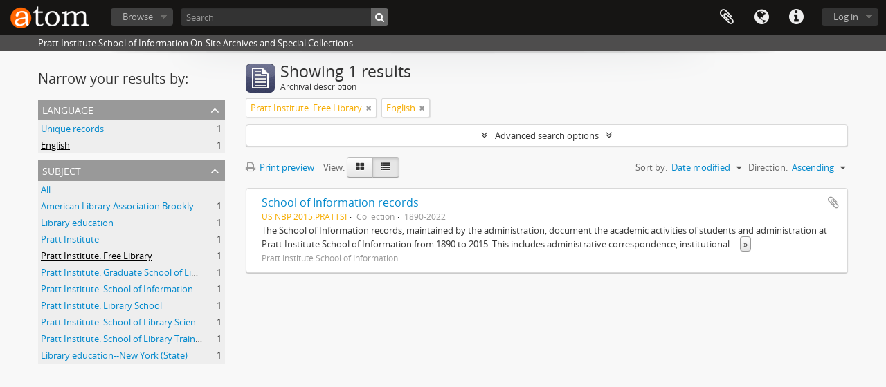

--- FILE ---
content_type: text/html; charset=utf-8
request_url: http://atom.prattsi.org/index.php/informationobject/browse?languages=en&sort=lastUpdated&subjects=1754&view=table&sf_culture=en&%3Bpage=2&%3Bcollection=646&%3BtopLod=0&%3Bview=card&%3BonlyMedia=1&%3Bsort=alphabetic&sortDir=asc&topLod=0
body_size: 7031
content:
<!DOCTYPE html>
<html lang="en" dir="ltr">
  <head>
    <meta http-equiv="Content-Type" content="text/html; charset=utf-8" />
<meta http-equiv="X-Ua-Compatible" content="IE=edge,chrome=1" />
    <meta name="title" content="Pratt Institute School of Information On-Site Archives and Special Collections" />
<meta name="description" content="Pratt Institute School of Information On-Site Archives and Special Collections" />
<meta name="viewport" content="initial-scale=1.0, user-scalable=no" />
    <title>Pratt Institute School of Information On-Site Archives and Special Collections</title>
    <link rel="shortcut icon" href="/favicon.ico"/>
    <link href="/plugins/sfDrupalPlugin/vendor/drupal/misc/ui/ui.all.css" media="screen" rel="stylesheet" type="text/css" />
<link media="all" href="/plugins/arDominionPlugin/css/main.css" rel="stylesheet" type="text/css" />
            <script src="/vendor/jquery.js" type="text/javascript"></script>
<script src="/plugins/sfDrupalPlugin/vendor/drupal/misc/drupal.js" type="text/javascript"></script>
<script src="/vendor/yui/yahoo-dom-event/yahoo-dom-event.js" type="text/javascript"></script>
<script src="/vendor/yui/element/element-min.js" type="text/javascript"></script>
<script src="/vendor/yui/button/button-min.js" type="text/javascript"></script>
<script src="/vendor/yui/container/container_core-min.js" type="text/javascript"></script>
<script src="/vendor/yui/menu/menu-min.js" type="text/javascript"></script>
<script src="/vendor/modernizr.js" type="text/javascript"></script>
<script src="/vendor/jquery-ui.js" type="text/javascript"></script>
<script src="/vendor/jquery.ui.resizable.min.js" type="text/javascript"></script>
<script src="/vendor/jquery.expander.js" type="text/javascript"></script>
<script src="/vendor/jquery.masonry.js" type="text/javascript"></script>
<script src="/vendor/jquery.imagesloaded.js" type="text/javascript"></script>
<script src="/vendor/bootstrap/js/bootstrap.js" type="text/javascript"></script>
<script src="/vendor/URI.js" type="text/javascript"></script>
<script src="/vendor/meetselva/attrchange.js" type="text/javascript"></script>
<script src="/js/qubit.js" type="text/javascript"></script>
<script src="/js/treeView.js" type="text/javascript"></script>
<script src="/js/clipboard.js" type="text/javascript"></script>
<script src="/plugins/sfDrupalPlugin/vendor/drupal/misc/jquery.once.js" type="text/javascript"></script>
<script src="/plugins/sfDrupalPlugin/vendor/drupal/misc/ui/ui.datepicker.js" type="text/javascript"></script>
<script src="/vendor/yui/connection/connection-min.js" type="text/javascript"></script>
<script src="/vendor/yui/datasource/datasource-min.js" type="text/javascript"></script>
<script src="/vendor/yui/autocomplete/autocomplete-min.js" type="text/javascript"></script>
<script src="/js/autocomplete.js" type="text/javascript"></script>
<script src="/js/dominion.js" type="text/javascript"></script>
  <script type="text/javascript">
//<![CDATA[
jQuery.extend(Qubit, {"relativeUrlRoot":""});
//]]>
</script></head>
  <body class="yui-skin-sam informationobject browse">

    


<header id="top-bar">

      <a id="logo" rel="home" href="/index.php/" title=""><img alt="AtoM" src="/images/logo.png" /></a>  
  
  <nav>

    
  <div id="user-menu">

        <button class="top-item top-dropdown" data-toggle="dropdown" data-target="#" aria-expanded="false">Log in</button>
    
    <div class="top-dropdown-container">

      <div class="top-dropdown-arrow">
        <div class="arrow"></div>
      </div>

      <div class="top-dropdown-header">
        <h2>Have an account?</h2>
      </div>

      <div class="top-dropdown-body">

        <form action="/index.php/user/login" method="post">
          <input type="hidden" name="next" value="http://atom.prattsi.org/index.php/informationobject/browse?languages=en&amp;sort=lastUpdated&amp;subjects=1754&amp;view=table&amp;sf_culture=en&amp;%3Bpage=2&amp;%3Bcollection=646&amp;%3BtopLod=0&amp;%3Bview=card&amp;%3BonlyMedia=1&amp;%3Bsort=alphabetic&amp;sortDir=asc&amp;topLod=0" id="next" />
          <div class="form-item form-item-email">
  <label for="email">Email <span class="form-required" title="This field is required.">*</span></label>
  <input type="text" name="email" id="email" />
  
</div>

          <div class="form-item form-item-password">
  <label for="password">Password <span class="form-required" title="This field is required.">*</span></label>
  <input type="password" name="password" autocomplete="off" id="password" />
  
</div>

          <button type="submit">Log in</button>

        </form>

      </div>

      <div class="top-dropdown-bottom"></div>

    </div>

  </div>


    <div id="quick-links-menu" data-toggle="tooltip" data-title="Quick links">

  <button class="top-item" data-toggle="dropdown" data-target="#" aria-expanded="false">Quick links</button>

  <div class="top-dropdown-container">

    <div class="top-dropdown-arrow">
      <div class="arrow"></div>
    </div>

    <div class="top-dropdown-header">
      <h2>Quick links</h2>
    </div>

    <div class="top-dropdown-body">
      <ul>
                              <li><a href="/index.php/" title="Home">Home</a></li>
                                        <li><a href="http://docs.accesstomemory.org/" title="Help">Help</a></li>
                                                                                              <li><a href="/index.php/privacy" title="Privacy Policy">Privacy Policy</a></li>
                        </ul>
    </div>

    <div class="top-dropdown-bottom"></div>

  </div>

</div>

          <div id="language-menu" data-toggle="tooltip" data-title="Language">

  <button class="top-item" data-toggle="dropdown" data-target="#" aria-expanded="false">Language</button>

  <div class="top-dropdown-container">

    <div class="top-dropdown-arrow">
      <div class="arrow"></div>
    </div>

    <div class="top-dropdown-header">
      <h2>Language</h2>
    </div>

    <div class="top-dropdown-body">
      <ul>
                  <li class="active">
            <a href="/index.php/informationobject/browse?sf_culture=en&amp;languages=en&amp;sort=lastUpdated&amp;subjects=1754&amp;view=table&amp;%3Bpage=2&amp;%3Bcollection=646&amp;%3BtopLod=0&amp;%3Bview=card&amp;%3BonlyMedia=1&amp;%3Bsort=alphabetic&amp;sortDir=asc&amp;topLod=0" title="English">English</a>          </li>
                  <li>
            <a href="/index.php/informationobject/browse?sf_culture=fr&amp;languages=en&amp;sort=lastUpdated&amp;subjects=1754&amp;view=table&amp;%3Bpage=2&amp;%3Bcollection=646&amp;%3BtopLod=0&amp;%3Bview=card&amp;%3BonlyMedia=1&amp;%3Bsort=alphabetic&amp;sortDir=asc&amp;topLod=0" title="français">français</a>          </li>
                  <li>
            <a href="/index.php/informationobject/browse?sf_culture=es&amp;languages=en&amp;sort=lastUpdated&amp;subjects=1754&amp;view=table&amp;%3Bpage=2&amp;%3Bcollection=646&amp;%3BtopLod=0&amp;%3Bview=card&amp;%3BonlyMedia=1&amp;%3Bsort=alphabetic&amp;sortDir=asc&amp;topLod=0" title="español">español</a>          </li>
                  <li>
            <a href="/index.php/informationobject/browse?sf_culture=nl&amp;languages=en&amp;sort=lastUpdated&amp;subjects=1754&amp;view=table&amp;%3Bpage=2&amp;%3Bcollection=646&amp;%3BtopLod=0&amp;%3Bview=card&amp;%3BonlyMedia=1&amp;%3Bsort=alphabetic&amp;sortDir=asc&amp;topLod=0" title="Nederlands">Nederlands</a>          </li>
                  <li>
            <a href="/index.php/informationobject/browse?sf_culture=pt&amp;languages=en&amp;sort=lastUpdated&amp;subjects=1754&amp;view=table&amp;%3Bpage=2&amp;%3Bcollection=646&amp;%3BtopLod=0&amp;%3Bview=card&amp;%3BonlyMedia=1&amp;%3Bsort=alphabetic&amp;sortDir=asc&amp;topLod=0" title="português">português</a>          </li>
              </ul>
    </div>

    <div class="top-dropdown-bottom"></div>

  </div>

</div>
    
    <div id="clipboard-menu" data-toggle="tooltip" data-title="Clipboard" data-clipboard-status-url="/index.php/user/clipboardStatus" data-alert-message="Note: clipboard items unclipped in this page will be removed from the clipboard when the page is refreshed. You can re-select them now, or reload the page to remove them completely. Using the sort or print preview buttons will also cause a page reload - so anything currently deselected will be lost!">

  <button class="top-item" data-toggle="dropdown" data-target="#" aria-expanded="false">
    Clipboard  </button>

  <div class="top-dropdown-container">

    <div class="top-dropdown-arrow">
      <div class="arrow"></div>
    </div>

    <div class="top-dropdown-header">
      <h2>Clipboard</h2>
      <span id="count-block" data-information-object-label="Archival description" data-actor-object-label="Authority record" data-repository-object-label="Archival institution"></span>
    </div>

    <div class="top-dropdown-body">
      <ul>
        <li class="leaf" id="node_clearClipboard"><a href="/index.php/user/clipboardClear" title="Clear all selections">Clear all selections</a></li><li class="leaf" id="node_goToClipboard"><a href="/index.php/user/clipboard" title="Go to clipboard">Go to clipboard</a></li><li class="leaf" id="node_loadClipboard"><a href="/index.php/user/clipboardLoad" title="Load clipboard">Load clipboard</a></li><li class="leaf" id="node_saveClipboard"><a href="/index.php/user/clipboardSave" title="Save clipboard">Save clipboard</a></li>      </ul>
    </div>

    <div class="top-dropdown-bottom"></div>

  </div>

</div>

    
  </nav>

  <div id="search-bar">

    <div id="browse-menu">

  <button class="top-item top-dropdown" data-toggle="dropdown" data-target="#" aria-expanded="false">Browse</button>

  <div class="top-dropdown-container top-dropdown-container-right">

    <div class="top-dropdown-arrow">
      <div class="arrow"></div>
    </div>

    <div class="top-dropdown-header">
      <h2>Browse</h2>
    </div>

    <div class="top-dropdown-body">
      <ul>
        <li class="active leaf" id="node_browseInformationObjects"><a href="/index.php/informationobject/browse" title="Archival descriptions">Archival descriptions</a></li><li class="leaf" id="node_browsePlaces"><a href="/index.php/taxonomy/index/id/42" title="Places">Places</a></li><li class="leaf" id="node_Subjects"><a href="/subjects" title="Subjects">Subjects</a></li><li class="leaf" id="node_browseActors"><a href="/index.php/actor/browse" title="People &amp; organizations">People & organizations</a></li><li class="leaf" id="node_Digital Objects"><a href="/informationobject/browse?view=card&amp;onlyMedia=1&amp;topLod=0" title="Digital Objects">Digital Objects</a></li>      </ul>
    </div>

    <div class="top-dropdown-bottom"></div>

  </div>

</div>

    <div id="search-form-wrapper" role="search">

  <h2>Search</h2>

  <form action="/index.php/informationobject/browse" data-autocomplete="/index.php/search/autocomplete" autocomplete="off">

    <input type="hidden" name="topLod" value="0"/>
    <input type="hidden" name="sort" value="relevance"/>

          <input type="text" name="query" value="" placeholder="Search"/>
    
    <button><span>Search</span></button>

    <div id="search-realm" class="search-popover">

      
      <div class="search-realm-advanced">
        <a href="/index.php/informationobject/browse?showAdvanced=1&topLod=0">
          Advanced search&nbsp;&raquo;
        </a>
      </div>

    </div>

  </form>

</div>

  </div>

  
</header>

  <div id="site-slogan">
    <div class="container">
      <div class="row">
        <div class="span12">
          <span>Pratt Institute School of Information On-Site Archives and Special Collections</span>
        </div>
      </div>
    </div>
  </div>

    
    <div id="wrapper" class="container" role="main">

      
        
      <div class="row">

        <div class="span3">

          <div id="sidebar">

            
    <section id="facets">

      <div class="visible-phone facets-header">
        <a class="x-btn btn-wide">
          <i class="fa fa-filter"></i>
          Filters        </a>
      </div>

      <div class="content">

        
        <h2>Narrow your results by:</h2>

        
<section class="facet open">
  <div class="facet-header">
    <h3><a href="#" aria-expanded="1">Language</a></h3>
  </div>

  <div class="facet-body" id="#facet-languages">
    <ul>

      
      
              
        <li >
          <a title="" href="/index.php/informationobject/browse?sort=lastUpdated&amp;subjects=1754&amp;view=table&amp;sf_culture=en&amp;%3Bpage=2&amp;%3Bcollection=646&amp;%3BtopLod=0&amp;%3Bview=card&amp;%3BonlyMedia=1&amp;%3Bsort=alphabetic&amp;sortDir=asc&amp;topLod=0">Unique records<span>, 1 results</span></a>          <span class="facet-count" aria-hidden="true">1</span>
        </li>
              
        <li class="active">
          <a title="" href="/index.php/informationobject/browse?languages=en&amp;sort=lastUpdated&amp;subjects=1754&amp;view=table&amp;sf_culture=en&amp;%3Bpage=2&amp;%3Bcollection=646&amp;%3BtopLod=0&amp;%3Bview=card&amp;%3BonlyMedia=1&amp;%3Bsort=alphabetic&amp;sortDir=asc&amp;topLod=0">English<span>, 1 results</span></a>          <span class="facet-count" aria-hidden="true">1</span>
        </li>
      
    </ul>
  </div>
</section>

        
        
        
        
        
        
<section class="facet open">
  <div class="facet-header">
    <h3><a href="#" aria-expanded="1">Subject</a></h3>
  </div>

  <div class="facet-body" id="#facet-subjects">
    <ul>

      
              <li >
          <a title="" href="/index.php/informationobject/browse?languages=en&amp;sort=lastUpdated&amp;view=table&amp;sf_culture=en&amp;%3Bpage=2&amp;%3Bcollection=646&amp;%3BtopLod=0&amp;%3Bview=card&amp;%3BonlyMedia=1&amp;%3Bsort=alphabetic&amp;sortDir=asc&amp;topLod=0">All</a>        </li>
      
              
        <li >
          <a title="" href="/index.php/informationobject/browse?subjects=1742&amp;languages=en&amp;sort=lastUpdated&amp;view=table&amp;sf_culture=en&amp;%3Bpage=2&amp;%3Bcollection=646&amp;%3BtopLod=0&amp;%3Bview=card&amp;%3BonlyMedia=1&amp;%3Bsort=alphabetic&amp;sortDir=asc&amp;topLod=0">American Library Association Brooklyn (New York, N.Y.) <span>, 1 results</span></a>          <span class="facet-count" aria-hidden="true">1</span>
        </li>
              
        <li >
          <a title="" href="/index.php/informationobject/browse?subjects=1744&amp;languages=en&amp;sort=lastUpdated&amp;view=table&amp;sf_culture=en&amp;%3Bpage=2&amp;%3Bcollection=646&amp;%3BtopLod=0&amp;%3Bview=card&amp;%3BonlyMedia=1&amp;%3Bsort=alphabetic&amp;sortDir=asc&amp;topLod=0"> Library education <span>, 1 results</span></a>          <span class="facet-count" aria-hidden="true">1</span>
        </li>
              
        <li >
          <a title="" href="/index.php/informationobject/browse?subjects=1752&amp;languages=en&amp;sort=lastUpdated&amp;view=table&amp;sf_culture=en&amp;%3Bpage=2&amp;%3Bcollection=646&amp;%3BtopLod=0&amp;%3Bview=card&amp;%3BonlyMedia=1&amp;%3Bsort=alphabetic&amp;sortDir=asc&amp;topLod=0"> Pratt Institute <span>, 1 results</span></a>          <span class="facet-count" aria-hidden="true">1</span>
        </li>
              
        <li class="active">
          <a title="" href="/index.php/informationobject/browse?subjects=1754&amp;languages=en&amp;sort=lastUpdated&amp;view=table&amp;sf_culture=en&amp;%3Bpage=2&amp;%3Bcollection=646&amp;%3BtopLod=0&amp;%3Bview=card&amp;%3BonlyMedia=1&amp;%3Bsort=alphabetic&amp;sortDir=asc&amp;topLod=0"> Pratt Institute. Free Library <span>, 1 results</span></a>          <span class="facet-count" aria-hidden="true">1</span>
        </li>
              
        <li >
          <a title="" href="/index.php/informationobject/browse?subjects=1756&amp;languages=en&amp;sort=lastUpdated&amp;view=table&amp;sf_culture=en&amp;%3Bpage=2&amp;%3Bcollection=646&amp;%3BtopLod=0&amp;%3Bview=card&amp;%3BonlyMedia=1&amp;%3Bsort=alphabetic&amp;sortDir=asc&amp;topLod=0"> Pratt Institute. Graduate School of Library and Information Science <span>, 1 results</span></a>          <span class="facet-count" aria-hidden="true">1</span>
        </li>
              
        <li >
          <a title="" href="/index.php/informationobject/browse?subjects=1758&amp;languages=en&amp;sort=lastUpdated&amp;view=table&amp;sf_culture=en&amp;%3Bpage=2&amp;%3Bcollection=646&amp;%3BtopLod=0&amp;%3Bview=card&amp;%3BonlyMedia=1&amp;%3Bsort=alphabetic&amp;sortDir=asc&amp;topLod=0"> Pratt Institute. School of Information <span>, 1 results</span></a>          <span class="facet-count" aria-hidden="true">1</span>
        </li>
              
        <li >
          <a title="" href="/index.php/informationobject/browse?subjects=1760&amp;languages=en&amp;sort=lastUpdated&amp;view=table&amp;sf_culture=en&amp;%3Bpage=2&amp;%3Bcollection=646&amp;%3BtopLod=0&amp;%3Bview=card&amp;%3BonlyMedia=1&amp;%3Bsort=alphabetic&amp;sortDir=asc&amp;topLod=0"> Pratt Institute. Library School <span>, 1 results</span></a>          <span class="facet-count" aria-hidden="true">1</span>
        </li>
              
        <li >
          <a title="" href="/index.php/informationobject/browse?subjects=1762&amp;languages=en&amp;sort=lastUpdated&amp;view=table&amp;sf_culture=en&amp;%3Bpage=2&amp;%3Bcollection=646&amp;%3BtopLod=0&amp;%3Bview=card&amp;%3BonlyMedia=1&amp;%3Bsort=alphabetic&amp;sortDir=asc&amp;topLod=0"> Pratt Institute. School of Library Science <span>, 1 results</span></a>          <span class="facet-count" aria-hidden="true">1</span>
        </li>
              
        <li >
          <a title="" href="/index.php/informationobject/browse?subjects=1764&amp;languages=en&amp;sort=lastUpdated&amp;view=table&amp;sf_culture=en&amp;%3Bpage=2&amp;%3Bcollection=646&amp;%3BtopLod=0&amp;%3Bview=card&amp;%3BonlyMedia=1&amp;%3Bsort=alphabetic&amp;sortDir=asc&amp;topLod=0"> Pratt Institute. School of Library Training<span>, 1 results</span></a>          <span class="facet-count" aria-hidden="true">1</span>
        </li>
              
        <li >
          <a title="" href="/index.php/informationobject/browse?subjects=12659&amp;languages=en&amp;sort=lastUpdated&amp;view=table&amp;sf_culture=en&amp;%3Bpage=2&amp;%3Bcollection=646&amp;%3BtopLod=0&amp;%3Bview=card&amp;%3BonlyMedia=1&amp;%3Bsort=alphabetic&amp;sortDir=asc&amp;topLod=0">Library education--New York (State)<span>, 1 results</span></a>          <span class="facet-count" aria-hidden="true">1</span>
        </li>
      
    </ul>
  </div>
</section>

        
        
        
      </div>

    </section>

  
          </div>

        </div>

        <div class="span9">

          <div id="main-column">

              
  <div class="multiline-header">
    <img alt="" src="/images/icons-large/icon-archival.png" />    <h1 aria-describedby="results-label">
              Showing 1 results          </h1>
    <span class="sub" id="results-label">Archival description</span>
  </div>

            
  <section class="header-options">

    
                  <span class="search-filter">
       Pratt Institute. Free Library     <a href="/index.php/informationobject/browse?languages=en&sort=lastUpdated&view=table&sf_culture=en&%3Bpage=2&%3Bcollection=646&%3BtopLod=0&%3Bview=card&%3BonlyMedia=1&%3Bsort=alphabetic&sortDir=asc&topLod=0" class="remove-filter"><i class="fa fa-times"></i></a>
</span>
          <span class="search-filter">
      English    <a href="/index.php/informationobject/browse?sort=lastUpdated&subjects=1754&view=table&sf_culture=en&%3Bpage=2&%3Bcollection=646&%3BtopLod=0&%3Bview=card&%3BonlyMedia=1&%3Bsort=alphabetic&sortDir=asc&topLod=0" class="remove-filter"><i class="fa fa-times"></i></a>
</span>
      
  </section>


            
  <section class="advanced-search-section">

  <a href="#" class="advanced-search-toggle " aria-expanded="false">Advanced search options</a>

  <div class="advanced-search animateNicely" style="display: none;">

    <form name="advanced-search-form" method="get" action="/index.php/informationobject/browse">
              <input type="hidden" name="languages" value="en"/>
              <input type="hidden" name="sort" value="lastUpdated"/>
              <input type="hidden" name="subjects" value="1754"/>
              <input type="hidden" name="view" value="table"/>
      
      <p>Find results with:</p>

      <div class="criteria">

        
          
        
        
        <div class="criterion">

          <select class="boolean" name="so0">
            <option value="and">and</option>
            <option value="or">or</option>
            <option value="not">not</option>
          </select>

          <input class="query" type="text" placeholder="Search" name="sq0"/>

          <span>in</span>

          <select class="field" name="sf0">
            <option value="">Any field</option>
            <option value="title">Title</option>
                          <option value="archivalHistory">Archival history</option>
                        <option value="scopeAndContent">Scope and content</option>
            <option value="extentAndMedium">Extent and medium</option>
            <option value="subject">Subject access points</option>
            <option value="name">Name access points</option>
            <option value="place">Place access points</option>
            <option value="genre">Genre access points</option>
            <option value="identifier">Identifier</option>
            <option value="referenceCode">Reference code</option>
            <option value="digitalObjectTranscript">Digital object text</option>
            <option value="findingAidTranscript">Finding aid text</option>
            <option value="creator">Creator</option>
            <option value="allExceptFindingAidTranscript">Any field except finding aid text</option>
          </select>

          <a href="#" class="delete-criterion"><i class="fa fa-times"></i></a>

        </div>

        <div class="add-new-criteria">
          <div class="btn-group">
            <a class="btn dropdown-toggle" data-toggle="dropdown" href="#">
              Add new criteria<span class="caret"></span>
            </a>
            <ul class="dropdown-menu">
              <li><a href="#" id="add-criterion-and">And</a></li>
              <li><a href="#" id="add-criterion-or">Or</a></li>
              <li><a href="#" id="add-criterion-not">Not</a></li>
            </ul>
          </div>
        </div>

      </div>

      <p>Limit results to:</p>

      <div class="criteria">

        
        <div class="filter-row">
          <div class="filter">
            <label for="collection">Top-level description</label>            <select name="collection" class="form-autocomplete" id="collection">

</select>            <input class="list" type="hidden" value="/index.php/informationobject/autocomplete?parent=1&filterDrafts=1"/>
          </div>
        </div>

      </div>

      <p>Filter results by:</p>

      <div class="criteria">

        <div class="filter-row triple">

          <div class="filter-left">
            <div class="form-item form-item-levels">
  <label for="levels">Level of description</label>
  <select name="levels" id="levels">
<option value="" selected="selected"></option>
<option value="221">Collection</option>
<option value="226">File</option>
<option value="1808">folder</option>
<option value="227">Item</option>
<option value="285">Part</option>
<option value="222">Series</option>
<option value="1805">sub-series</option>
<option value="224">Subseries</option>
</select>
  
</div>
          </div>

          <div class="filter-center">
            <div class="form-item form-item-onlyMedia">
  <label for="onlyMedia">Digital object available</label>
  <select name="onlyMedia" id="onlyMedia">
<option value="" selected="selected"></option>
<option value="1">Yes</option>
<option value="0">No</option>
</select>
  
</div>
          </div>

          <div class="filter-right">
            <div class="form-item form-item-findingAidStatus">
  <label for="findingAidStatus">Finding aid</label>
  <select name="findingAidStatus" id="findingAidStatus">
<option value="" selected="selected"></option>
<option value="yes">Yes</option>
<option value="no">No</option>
<option value="generated">Generated</option>
<option value="uploaded">Uploaded</option>
</select>
  
</div>
          </div>

        </div>

                
                  <div class="filter-row">

                          <div class="filter-left">
                <div class="form-item form-item-copyrightStatus">
  <label for="copyrightStatus">Copyright status</label>
  <select name="copyrightStatus" id="copyrightStatus">
<option value="" selected="selected"></option>
<option value="337">Public domain</option>
<option value="336">Under copyright</option>
<option value="338">Unknown</option>
</select>
  
</div>
              </div>
            
                          <div class="filter-right">
                <div class="form-item form-item-materialType">
  <label for="materialType">General material designation</label>
  <select name="materialType" id="materialType">
<option value="" selected="selected"></option>
<option value="261">Architectural drawing</option>
<option value="262">Cartographic material</option>
<option value="263">Graphic material</option>
<option value="264">Moving images</option>
<option value="265">Multiple media</option>
<option value="266">Object</option>
<option value="267">Philatelic record</option>
<option value="268">Sound recording</option>
<option value="269">Technical drawing</option>
<option value="270">Textual record</option>
</select>
  
</div>
              </div>
            
          </div>
        
        <div class="filter-row">

          <div class="lod-filter">
            <label>
              <input type="radio" name="topLod" value="1" >
              Top-level descriptions            </label>
            <label>
              <input type="radio" name="topLod" value="0" checked>
              All descriptions            </label>
          </div>

        </div>

      </div>

      <p>Filter by date range:</p>

      <div class="criteria">

        <div class="filter-row">

          <div class="start-date">
            <div class="form-item form-item-startDate">
  <label for="startDate">Start</label>
  <input placeholder="YYYY-MM-DD" type="text" name="startDate" id="startDate" />
  
</div>
          </div>

          <div class="end-date">
            <div class="form-item form-item-endDate">
  <label for="endDate">End</label>
  <input placeholder="YYYY-MM-DD" type="text" name="endDate" id="endDate" />
  
</div>
          </div>

          <div class="date-type">
            <label>
              <input type="radio" name="rangeType" value="inclusive" checked>
              Overlapping            </label>
            <label>
              <input type="radio" name="rangeType" value="exact" >
              Exact            </label>
          </div>

          <a href="#" class="date-range-help-icon" aria-expanded="false"><i class="fa fa-question-circle"></i></a>

        </div>

        <div class="alert alert-info date-range-help animateNicely">
          Use these options to specify how the date range returns results. "Exact" means that the start and end dates of descriptions returned must fall entirely within the date range entered. "Overlapping" means that any description whose start or end dates touch or overlap the target date range will be returned.        </div>

      </div>

      <section class="actions">
        <input type="submit" class="c-btn c-btn-submit" value="Search"/>
        <input type="button" class="reset c-btn c-btn-delete" value="Reset"/>
      </section>

    </form>

  </div>

</section>

  
    <section class="browse-options">
      <a  href="/index.php/informationobject/browse?languages=en&sort=lastUpdated&subjects=1754&view=table&sf_culture=en&%3Bpage=2&%3Bcollection=646&%3BtopLod=0&%3Bview=card&%3BonlyMedia=1&%3Bsort=alphabetic&sortDir=asc&topLod=0&media=print">
  <i class="fa fa-print"></i>
  Print preview</a>

      
      
      <span>
        <span class="view-header-label">View:</span>

<div class="btn-group">
  <a class="btn fa fa-th-large " href="/index.php/informationobject/browse?view=card&amp;languages=en&amp;sort=lastUpdated&amp;subjects=1754&amp;sf_culture=en&amp;%3Bpage=2&amp;%3Bcollection=646&amp;%3BtopLod=0&amp;%3Bview=card&amp;%3BonlyMedia=1&amp;%3Bsort=alphabetic&amp;sortDir=asc&amp;topLod=0" title=" "> </a>
  <a class="btn fa fa-list active" href="/index.php/informationobject/browse?view=table&amp;languages=en&amp;sort=lastUpdated&amp;subjects=1754&amp;sf_culture=en&amp;%3Bpage=2&amp;%3Bcollection=646&amp;%3BtopLod=0&amp;%3Bview=card&amp;%3BonlyMedia=1&amp;%3Bsort=alphabetic&amp;sortDir=asc&amp;topLod=0" title=" "> </a></div>
      </span>

      <div class="pickers">
        <div id="sort-header">
  <div class="sort-options">

    <label>Sort by:</label>

    <div class="dropdown">

      <div class="dropdown-selected">
                                  <span>Date modified</span>
                  
      </div>

      <ul class="dropdown-options">

        <span class="pointer"></span>

                  <li>
                        <a href="/index.php/informationobject/browse?sort=alphabetic&languages=en&subjects=1754&view=table&sf_culture=en&%3Bpage=2&%3Bcollection=646&%3BtopLod=0&%3Bview=card&%3BonlyMedia=1&%3Bsort=alphabetic&sortDir=asc&topLod=0" data-order="alphabetic">
              <span>Title</span>
            </a>
          </li>
                  <li>
                        <a href="/index.php/informationobject/browse?sort=relevance&languages=en&subjects=1754&view=table&sf_culture=en&%3Bpage=2&%3Bcollection=646&%3BtopLod=0&%3Bview=card&%3BonlyMedia=1&%3Bsort=alphabetic&sortDir=asc&topLod=0" data-order="relevance">
              <span>Relevance</span>
            </a>
          </li>
                  <li>
                        <a href="/index.php/informationobject/browse?sort=identifier&languages=en&subjects=1754&view=table&sf_culture=en&%3Bpage=2&%3Bcollection=646&%3BtopLod=0&%3Bview=card&%3BonlyMedia=1&%3Bsort=alphabetic&sortDir=asc&topLod=0" data-order="identifier">
              <span>Identifier</span>
            </a>
          </li>
                  <li>
                        <a href="/index.php/informationobject/browse?sort=referenceCode&languages=en&subjects=1754&view=table&sf_culture=en&%3Bpage=2&%3Bcollection=646&%3BtopLod=0&%3Bview=card&%3BonlyMedia=1&%3Bsort=alphabetic&sortDir=asc&topLod=0" data-order="referenceCode">
              <span>Reference code</span>
            </a>
          </li>
                  <li>
                        <a href="/index.php/informationobject/browse?sort=startDate&languages=en&subjects=1754&view=table&sf_culture=en&%3Bpage=2&%3Bcollection=646&%3BtopLod=0&%3Bview=card&%3BonlyMedia=1&%3Bsort=alphabetic&sortDir=asc&topLod=0" data-order="startDate">
              <span>Start date</span>
            </a>
          </li>
                  <li>
                        <a href="/index.php/informationobject/browse?sort=endDate&languages=en&subjects=1754&view=table&sf_culture=en&%3Bpage=2&%3Bcollection=646&%3BtopLod=0&%3Bview=card&%3BonlyMedia=1&%3Bsort=alphabetic&sortDir=asc&topLod=0" data-order="endDate">
              <span>End date</span>
            </a>
          </li>
              </ul>
    </div>
  </div>
</div>

<div id="sort-header">
  <div class="sort-options">

    <label>Direction:</label>

    <div class="dropdown">

      <div class="dropdown-selected">
                                  <span>Ascending</span>
                  
      </div>

      <ul class="dropdown-options">

        <span class="pointer"></span>

                  <li>
                        <a href="/index.php/informationobject/browse?sortDir=desc&languages=en&sort=lastUpdated&subjects=1754&view=table&sf_culture=en&%3Bpage=2&%3Bcollection=646&%3BtopLod=0&%3Bview=card&%3BonlyMedia=1&%3Bsort=alphabetic&topLod=0" data-order="desc">
              <span>Descending</span>
            </a>
          </li>
              </ul>
    </div>
  </div>
</div>
      </div>
    </section>

    <div id="content" class="browse-content">
      
                    
  <article class="search-result">

  
  <div class="search-result-description">

    <p class="title"><a href="/index.php/school-of-information-records" title="School of Information records">School of Information records</a></p>

    <button class="clipboard"
  data-clipboard-url="/index.php/user/clipboardToggleSlug"
  data-clipboard-slug="school-of-information-records"
  data-toggle="tooltip"  data-title="Add to clipboard"
  data-alt-title="Remove from clipboard">
  Add to clipboard</button>

    <ul class="result-details">

                <li class="reference-code">US NBP 2015.PRATTSI</li>
      
              <li class="level-description">Collection</li>
      
                                <li class="dates">1890-2022</li>
              
                </ul>

          <div class="scope-and-content"><p>The School of Information records, maintained by the administration, document the academic activities of students and administration at Pratt Institute School of Information from 1890 to 2015. This includes administrative correspondence, institutional reports, curricular resources, student statistics, and student works. Also included are faculty works, publications, and general course materials. The School of Information administration also maintained student files that contained records from their attendance in the program in addition to documentation of notable work accomplished in the field after graduating.</p></div>
    
          <p class="creation-details">Pratt Institute School of Information</p>
    
  </div>

</article>
            </div>

  

                  
          </div>

        </div>

      </div>

    </div>

    
    <footer>

  
  
  <div id="print-date">
    Printed: 2026-01-21  </div>

</footer>


  </body>
</html>
